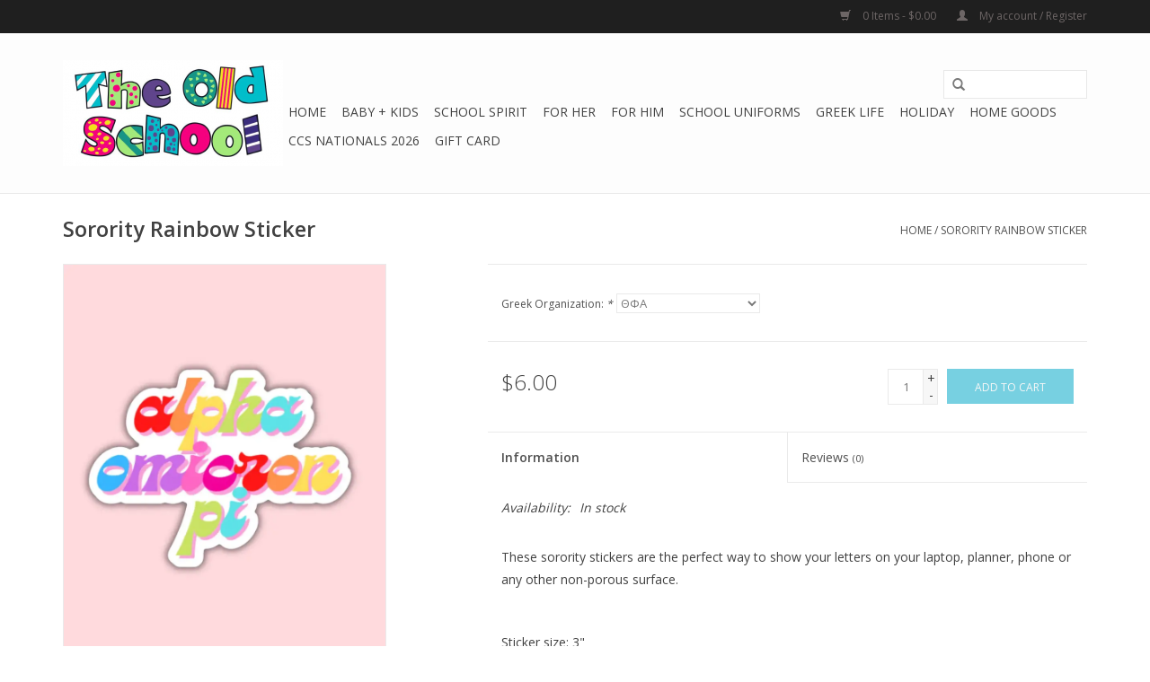

--- FILE ---
content_type: text/html;charset=utf-8
request_url: https://www.theoldschoolhmd.com/sorority-rainbow-sticker.html
body_size: 8073
content:
<!DOCTYPE html>
<html lang="us">
  <head>
    <meta charset="utf-8"/>
<!-- [START] 'blocks/head.rain' -->
<!--

  (c) 2008-2026 Lightspeed Netherlands B.V.
  http://www.lightspeedhq.com
  Generated: 18-01-2026 @ 14:41:16

-->
<link rel="canonical" href="https://www.theoldschoolhmd.com/sorority-rainbow-sticker.html"/>
<link rel="alternate" href="https://www.theoldschoolhmd.com/index.rss" type="application/rss+xml" title="New products"/>
<meta name="robots" content="noodp,noydir"/>
<meta name="google-site-verification" content="S9GlGXj2rKbe-FMPxWsHCS544Sxop97DlUzNEw6wrG8"/>
<meta property="og:url" content="https://www.theoldschoolhmd.com/sorority-rainbow-sticker.html?source=facebook"/>
<meta property="og:site_name" content="The Old School"/>
<meta property="og:title" content="Sorority Rainbow Sticker"/>
<meta property="og:description" content="Show off your sorority pride with this adorable rainbow sorority sticker!"/>
<meta property="og:image" content="https://cdn.shoplightspeed.com/shops/618367/files/57513924/ever-row-sorority-rainbow-sticker.jpg"/>
<!--[if lt IE 9]>
<script src="https://cdn.shoplightspeed.com/assets/html5shiv.js?2025-02-20"></script>
<![endif]-->
<!-- [END] 'blocks/head.rain' -->
    <title>Sorority Rainbow Sticker - The Old School</title>
    <meta name="description" content="Show off your sorority pride with this adorable rainbow sorority sticker!" />
    <meta name="keywords" content="Ever, Row, Sorority, Rainbow, Sticker" />
    <meta http-equiv="X-UA-Compatible" content="IE=edge,chrome=1">
    <meta name="viewport" content="width=device-width, initial-scale=1.0">
    <meta name="apple-mobile-web-app-capable" content="yes">
    <meta name="apple-mobile-web-app-status-bar-style" content="black">

    <link rel="shortcut icon" href="https://cdn.shoplightspeed.com/shops/618367/themes/8765/v/204542/assets/favicon.ico?20230907190151" type="image/x-icon" />
    <link href='//fonts.googleapis.com/css?family=Open%20Sans:400,300,600' rel='stylesheet' type='text/css'>
    <link href='//fonts.googleapis.com/css?family=Open%20Sans:400,300,600' rel='stylesheet' type='text/css'>
    <link rel="shortcut icon" href="https://cdn.shoplightspeed.com/shops/618367/themes/8765/v/204542/assets/favicon.ico?20230907190151" type="image/x-icon" /> 
    <link rel="stylesheet" href="https://cdn.shoplightspeed.com/shops/618367/themes/8765/assets/bootstrap-min.css?20241210163014" />
    <link rel="stylesheet" href="https://cdn.shoplightspeed.com/shops/618367/themes/8765/assets/style.css?20241210163014" />    
    <link rel="stylesheet" href="https://cdn.shoplightspeed.com/shops/618367/themes/8765/assets/settings.css?20241210163014" />  
    <link rel="stylesheet" href="https://cdn.shoplightspeed.com/assets/gui-2-0.css?2025-02-20" />
    <link rel="stylesheet" href="https://cdn.shoplightspeed.com/assets/gui-responsive-2-0.css?2025-02-20" />   
    <link rel="stylesheet" href="https://cdn.shoplightspeed.com/shops/618367/themes/8765/assets/custom.css?20241210163014" />
        
    <script src="https://cdn.shoplightspeed.com/assets/jquery-1-9-1.js?2025-02-20"></script>
    <script src="https://cdn.shoplightspeed.com/assets/jquery-ui-1-10-1.js?2025-02-20"></script>
   
    <script type="text/javascript" src="https://cdn.shoplightspeed.com/shops/618367/themes/8765/assets/global.js?20241210163014"></script>
		<script type="text/javascript" src="https://cdn.shoplightspeed.com/shops/618367/themes/8765/assets/bootstrap-min.js?20241210163014"></script>
    <script type="text/javascript" src="https://cdn.shoplightspeed.com/shops/618367/themes/8765/assets/jcarousel.js?20241210163014"></script>
    <script type="text/javascript" src="https://cdn.shoplightspeed.com/assets/gui.js?2025-02-20"></script>
    <script type="text/javascript" src="https://cdn.shoplightspeed.com/assets/gui-responsive-2-0.js?2025-02-20"></script>
    
    <script type="text/javascript" src="https://cdn.shoplightspeed.com/shops/618367/themes/8765/assets/share42.js?20241210163014"></script> 
        
    <!--[if lt IE 9]>
    <link rel="stylesheet" href="https://cdn.shoplightspeed.com/shops/618367/themes/8765/assets/style-ie.css?20241210163014" />
    <![endif]-->
    <link rel="stylesheet" media="print" href="https://cdn.shoplightspeed.com/shops/618367/themes/8765/assets/print-min.css?20241210163014" />
  </head>
  <body>
    <header>
      <div class="topnav">
        <div class="container">
                    <div class="right">
            <a href="https://www.theoldschoolhmd.com/cart/" title="Cart" class="cart"> 
              <span class="glyphicon glyphicon-shopping-cart"></span>
              0 Items - $0.00
            </a>
            <a href="https://www.theoldschoolhmd.com/account/" title="My account" class="my-account">
              <span class="glyphicon glyphicon-user"></span>
                            My account / Register
                          </a>
          </div>
        </div>
      </div>
      <div class="navigation container">
        <div class="align">
          <ul class="burger">
            <img src="https://cdn.shoplightspeed.com/shops/618367/themes/8765/v/448396/assets/hamburger.png?20230907190246" width="32" height="32" alt="Menu">
          </ul>

                      <div class="vertical logo">
              <a href="https://www.theoldschoolhmd.com/" title="The Old School">
                <img src="https://cdn.shoplightspeed.com/shops/618367/themes/8765/assets/logo.png?20240909182138" alt="The Old School" />
              </a>
            </div>
          
          <nav class="nonbounce desktop vertical">
            <form action="https://www.theoldschoolhmd.com/search/" method="get" id="formSearch">
              <input type="text" name="q" autocomplete="off"  value=""/>
              <span onclick="$('#formSearch').submit();" title="Search" class="glyphicon glyphicon-search"></span>
            </form>
            <ul>
              <li class="item home ">
                <a class="itemLink" href="https://www.theoldschoolhmd.com/">Home</a>
              </li>
                                          <li class="item sub">
                <a class="itemLink" href="https://www.theoldschoolhmd.com/baby-kids/" title="Baby + Kids">Baby + Kids</a>
                                <span class="glyphicon glyphicon-play"></span>
                <ul class="subnav">
                                    <li class="subitem">
                    <a class="subitemLink" href="https://www.theoldschoolhmd.com/baby-kids/apparel/" title="Apparel">Apparel</a>
                                        <ul class="subnav">
                                            <li class="subitem">
                        <a class="subitemLink" href="https://www.theoldschoolhmd.com/baby-kids/apparel/baby/" title="Baby">Baby</a>
                      </li>
                                            <li class="subitem">
                        <a class="subitemLink" href="https://www.theoldschoolhmd.com/baby-kids/apparel/kids/" title="Kids">Kids</a>
                      </li>
                                          </ul>
                                      </li>
                                    <li class="subitem">
                    <a class="subitemLink" href="https://www.theoldschoolhmd.com/baby-kids/books/" title="Books">Books</a>
                                      </li>
                                    <li class="subitem">
                    <a class="subitemLink" href="https://www.theoldschoolhmd.com/baby-kids/bags/" title="Bags">Bags</a>
                                        <ul class="subnav">
                                            <li class="subitem">
                        <a class="subitemLink" href="https://www.theoldschoolhmd.com/baby-kids/bags/backpacks/" title="Backpacks">Backpacks</a>
                      </li>
                                            <li class="subitem">
                        <a class="subitemLink" href="https://www.theoldschoolhmd.com/baby-kids/bags/lunch-bags/" title="Lunch Bags">Lunch Bags</a>
                      </li>
                                            <li class="subitem">
                        <a class="subitemLink" href="https://www.theoldschoolhmd.com/baby-kids/bags/duffle-bags/" title="Duffle Bags">Duffle Bags</a>
                      </li>
                                            <li class="subitem">
                        <a class="subitemLink" href="https://www.theoldschoolhmd.com/baby-kids/bags/nap-mats/" title="Nap Mats">Nap Mats</a>
                      </li>
                                            <li class="subitem">
                        <a class="subitemLink" href="https://www.theoldschoolhmd.com/baby-kids/bags/pencil-cases/" title="Pencil Cases">Pencil Cases</a>
                      </li>
                                            <li class="subitem">
                        <a class="subitemLink" href="https://www.theoldschoolhmd.com/baby-kids/bags/travel-bags/" title="Travel Bags">Travel Bags</a>
                      </li>
                                          </ul>
                                      </li>
                                    <li class="subitem">
                    <a class="subitemLink" href="https://www.theoldschoolhmd.com/baby-kids/burp-bibs/" title="Burp + Bibs">Burp + Bibs</a>
                                      </li>
                                    <li class="subitem">
                    <a class="subitemLink" href="https://www.theoldschoolhmd.com/baby-kids/blanket-swaddle/" title="Blanket + Swaddle">Blanket + Swaddle</a>
                                      </li>
                                    <li class="subitem">
                    <a class="subitemLink" href="https://www.theoldschoolhmd.com/baby-kids/stuffed-animals/" title="Stuffed Animals">Stuffed Animals</a>
                                      </li>
                                    <li class="subitem">
                    <a class="subitemLink" href="https://www.theoldschoolhmd.com/baby-kids/heirloom/" title="Heirloom">Heirloom</a>
                                      </li>
                                    <li class="subitem">
                    <a class="subitemLink" href="https://www.theoldschoolhmd.com/baby-kids/newborn-gifts/" title="Newborn Gifts">Newborn Gifts</a>
                                      </li>
                                    <li class="subitem">
                    <a class="subitemLink" href="https://www.theoldschoolhmd.com/baby-kids/hair-accessories/" title="Hair Accessories">Hair Accessories</a>
                                      </li>
                                  </ul>
                              </li>
                            <li class="item sub">
                <a class="itemLink" href="https://www.theoldschoolhmd.com/school-spirit/" title="School Spirit">School Spirit</a>
                                <span class="glyphicon glyphicon-play"></span>
                <ul class="subnav">
                                    <li class="subitem">
                    <a class="subitemLink" href="https://www.theoldschoolhmd.com/school-spirit/teacher-gifts/" title="Teacher Gifts">Teacher Gifts</a>
                                      </li>
                                    <li class="subitem">
                    <a class="subitemLink" href="https://www.theoldschoolhmd.com/school-spirit/holy-ghost/" title="Holy Ghost">Holy Ghost</a>
                                      </li>
                                    <li class="subitem">
                    <a class="subitemLink" href="https://www.theoldschoolhmd.com/school-spirit/st-thomas-aquinas/" title="St. Thomas Aquinas">St. Thomas Aquinas</a>
                                      </li>
                                    <li class="subitem">
                    <a class="subitemLink" href="https://www.theoldschoolhmd.com/school-spirit/courtney-christian/" title="Courtney Christian">Courtney Christian</a>
                                      </li>
                                    <li class="subitem">
                    <a class="subitemLink" href="https://www.theoldschoolhmd.com/school-spirit/st-joseph/" title="St. Joseph">St. Joseph</a>
                                      </li>
                                    <li class="subitem">
                    <a class="subitemLink" href="https://www.theoldschoolhmd.com/school-spirit/adolesco-prep/" title="Adolesco Prep">Adolesco Prep</a>
                                      </li>
                                    <li class="subitem">
                    <a class="subitemLink" href="https://www.theoldschoolhmd.com/school-spirit/trafton/" title="Trafton">Trafton</a>
                                      </li>
                                    <li class="subitem">
                    <a class="subitemLink" href="https://www.theoldschoolhmd.com/school-spirit/oak-forest/" title="Oak Forest">Oak Forest</a>
                                      </li>
                                    <li class="subitem">
                    <a class="subitemLink" href="https://www.theoldschoolhmd.com/school-spirit/mater-dolorosa/" title="Mater Dolorosa">Mater Dolorosa</a>
                                      </li>
                                    <li class="subitem">
                    <a class="subitemLink" href="https://www.theoldschoolhmd.com/school-spirit/emanuel-sda/" title="Emanuel SDA">Emanuel SDA</a>
                                      </li>
                                    <li class="subitem">
                    <a class="subitemLink" href="https://www.theoldschoolhmd.com/school-spirit/southeastern-lab/" title="Southeastern Lab">Southeastern Lab</a>
                                      </li>
                                    <li class="subitem">
                    <a class="subitemLink" href="https://www.theoldschoolhmd.com/school-spirit/local-public/" title="Local Public">Local Public</a>
                                      </li>
                                  </ul>
                              </li>
                            <li class="item sub">
                <a class="itemLink" href="https://www.theoldschoolhmd.com/for-her/" title="For Her">For Her</a>
                                <span class="glyphicon glyphicon-play"></span>
                <ul class="subnav">
                                    <li class="subitem">
                    <a class="subitemLink" href="https://www.theoldschoolhmd.com/for-her/jewelry/" title="Jewelry">Jewelry</a>
                                        <ul class="subnav">
                                            <li class="subitem">
                        <a class="subitemLink" href="https://www.theoldschoolhmd.com/for-her/jewelry/earrings/" title="Earrings">Earrings</a>
                      </li>
                                            <li class="subitem">
                        <a class="subitemLink" href="https://www.theoldschoolhmd.com/for-her/jewelry/necklaces/" title="Necklaces">Necklaces</a>
                      </li>
                                            <li class="subitem">
                        <a class="subitemLink" href="https://www.theoldschoolhmd.com/for-her/jewelry/bracelets/" title="Bracelets">Bracelets</a>
                      </li>
                                          </ul>
                                      </li>
                                    <li class="subitem">
                    <a class="subitemLink" href="https://www.theoldschoolhmd.com/for-her/hair-headwear/" title="Hair + Headwear">Hair + Headwear</a>
                                      </li>
                                    <li class="subitem">
                    <a class="subitemLink" href="https://www.theoldschoolhmd.com/for-her/travel-bags/" title="Travel Bags">Travel Bags</a>
                                      </li>
                                    <li class="subitem">
                    <a class="subitemLink" href="https://www.theoldschoolhmd.com/for-her/tote-bags/" title="Tote Bags">Tote Bags</a>
                                      </li>
                                    <li class="subitem">
                    <a class="subitemLink" href="https://www.theoldschoolhmd.com/for-her/apparel/" title="Apparel">Apparel</a>
                                      </li>
                                    <li class="subitem">
                    <a class="subitemLink" href="https://www.theoldschoolhmd.com/for-her/rainwear/" title="Rainwear">Rainwear</a>
                                      </li>
                                  </ul>
                              </li>
                            <li class="item sub">
                <a class="itemLink" href="https://www.theoldschoolhmd.com/for-him/" title="For Him">For Him</a>
                                <span class="glyphicon glyphicon-play"></span>
                <ul class="subnav">
                                    <li class="subitem">
                    <a class="subitemLink" href="https://www.theoldschoolhmd.com/for-him/drinkware/" title="Drinkware">Drinkware</a>
                                      </li>
                                    <li class="subitem">
                    <a class="subitemLink" href="https://www.theoldschoolhmd.com/for-him/bags-travel/" title="Bags + Travel">Bags + Travel</a>
                                      </li>
                                    <li class="subitem">
                    <a class="subitemLink" href="https://www.theoldschoolhmd.com/for-him/headwear/" title="Headwear">Headwear</a>
                                      </li>
                                    <li class="subitem">
                    <a class="subitemLink" href="https://www.theoldschoolhmd.com/for-him/apparel/" title="Apparel">Apparel</a>
                                      </li>
                                  </ul>
                              </li>
                            <li class="item sub">
                <a class="itemLink" href="https://www.theoldschoolhmd.com/school-uniforms-4468027/" title="School Uniforms">School Uniforms</a>
                                <span class="glyphicon glyphicon-play"></span>
                <ul class="subnav">
                                    <li class="subitem">
                    <a class="subitemLink" href="https://www.theoldschoolhmd.com/school-uniforms/holy-ghost/" title="Holy Ghost">Holy Ghost</a>
                                      </li>
                                    <li class="subitem">
                    <a class="subitemLink" href="https://www.theoldschoolhmd.com/school-uniforms/st-thomas-aquinas/" title="St. Thomas Aquinas">St. Thomas Aquinas</a>
                                      </li>
                                    <li class="subitem">
                    <a class="subitemLink" href="https://www.theoldschoolhmd.com/school-uniforms/courtney-christian/" title="Courtney Christian">Courtney Christian</a>
                                      </li>
                                    <li class="subitem">
                    <a class="subitemLink" href="https://www.theoldschoolhmd.com/school-uniforms/st-joseph/" title="St. Joseph">St. Joseph</a>
                                      </li>
                                    <li class="subitem">
                    <a class="subitemLink" href="https://www.theoldschoolhmd.com/school-uniforms/adolesco-prep/" title="Adolesco Prep">Adolesco Prep</a>
                                      </li>
                                    <li class="subitem">
                    <a class="subitemLink" href="https://www.theoldschoolhmd.com/school-uniforms/trafton/" title="Trafton">Trafton</a>
                                      </li>
                                    <li class="subitem">
                    <a class="subitemLink" href="https://www.theoldschoolhmd.com/school-uniforms/oak-forest/" title="Oak Forest">Oak Forest</a>
                                      </li>
                                    <li class="subitem">
                    <a class="subitemLink" href="https://www.theoldschoolhmd.com/school-uniforms/mater-dolorosa/" title="Mater Dolorosa">Mater Dolorosa</a>
                                      </li>
                                    <li class="subitem">
                    <a class="subitemLink" href="https://www.theoldschoolhmd.com/school-uniforms/emanuel-sda/" title="Emanuel SDA">Emanuel SDA</a>
                                      </li>
                                    <li class="subitem">
                    <a class="subitemLink" href="https://www.theoldschoolhmd.com/school-uniforms/southeastern-lab/" title="Southeastern Lab">Southeastern Lab</a>
                                      </li>
                                    <li class="subitem">
                    <a class="subitemLink" href="https://www.theoldschoolhmd.com/school-uniforms/public/" title="Public">Public</a>
                                      </li>
                                  </ul>
                              </li>
                            <li class="item sub">
                <a class="itemLink" href="https://www.theoldschoolhmd.com/greek-life/" title="Greek Life">Greek Life</a>
                                <span class="glyphicon glyphicon-play"></span>
                <ul class="subnav">
                                    <li class="subitem">
                    <a class="subitemLink" href="https://www.theoldschoolhmd.com/greek-life/bid-day-2025/" title="BID DAY 2025">BID DAY 2025</a>
                                      </li>
                                  </ul>
                              </li>
                            <li class="item sub">
                <a class="itemLink" href="https://www.theoldschoolhmd.com/holiday/" title="Holiday">Holiday</a>
                                <span class="glyphicon glyphicon-play"></span>
                <ul class="subnav">
                                    <li class="subitem">
                    <a class="subitemLink" href="https://www.theoldschoolhmd.com/holiday/party-supplies/" title="Party Supplies">Party Supplies</a>
                                      </li>
                                    <li class="subitem">
                    <a class="subitemLink" href="https://www.theoldschoolhmd.com/holiday/valentines/" title="Valentines">Valentines</a>
                                      </li>
                                    <li class="subitem">
                    <a class="subitemLink" href="https://www.theoldschoolhmd.com/holiday/mardi-gras/" title="Mardi Gras">Mardi Gras</a>
                                      </li>
                                    <li class="subitem">
                    <a class="subitemLink" href="https://www.theoldschoolhmd.com/holiday/st-patricks-day/" title="St. Patrick&#039;s Day">St. Patrick&#039;s Day</a>
                                      </li>
                                    <li class="subitem">
                    <a class="subitemLink" href="https://www.theoldschoolhmd.com/holiday/easter/" title="Easter">Easter</a>
                                      </li>
                                    <li class="subitem">
                    <a class="subitemLink" href="https://www.theoldschoolhmd.com/holiday/red-white-blue/" title="Red White &amp; Blue">Red White &amp; Blue</a>
                                      </li>
                                    <li class="subitem">
                    <a class="subitemLink" href="https://www.theoldschoolhmd.com/holiday/halloween/" title="Halloween">Halloween</a>
                                      </li>
                                    <li class="subitem">
                    <a class="subitemLink" href="https://www.theoldschoolhmd.com/holiday/thanksgiving/" title="Thanksgiving">Thanksgiving</a>
                                      </li>
                                    <li class="subitem">
                    <a class="subitemLink" href="https://www.theoldschoolhmd.com/holiday/christmas/" title="Christmas">Christmas</a>
                                      </li>
                                    <li class="subitem">
                    <a class="subitemLink" href="https://www.theoldschoolhmd.com/holiday/back-to-school/" title="Back to School">Back to School</a>
                                      </li>
                                    <li class="subitem">
                    <a class="subitemLink" href="https://www.theoldschoolhmd.com/holiday/gameday/" title="Gameday">Gameday</a>
                                      </li>
                                  </ul>
                              </li>
                            <li class="item sub">
                <a class="itemLink" href="https://www.theoldschoolhmd.com/home-goods/" title="Home Goods">Home Goods</a>
                                <span class="glyphicon glyphicon-play"></span>
                <ul class="subnav">
                                    <li class="subitem">
                    <a class="subitemLink" href="https://www.theoldschoolhmd.com/home-goods/drinkware/" title="Drinkware">Drinkware</a>
                                      </li>
                                    <li class="subitem">
                    <a class="subitemLink" href="https://www.theoldschoolhmd.com/home-goods/door-hanger-yard/" title="Door Hanger + Yard">Door Hanger + Yard</a>
                                      </li>
                                    <li class="subitem">
                    <a class="subitemLink" href="https://www.theoldschoolhmd.com/home-goods/linens-kitchen/" title="Linens + Kitchen">Linens + Kitchen</a>
                                      </li>
                                    <li class="subitem">
                    <a class="subitemLink" href="https://www.theoldschoolhmd.com/home-goods/gift-sets/" title="Gift Sets">Gift Sets</a>
                                      </li>
                                    <li class="subitem">
                    <a class="subitemLink" href="https://www.theoldschoolhmd.com/home-goods/fragrance/" title="Fragrance">Fragrance</a>
                                      </li>
                                    <li class="subitem">
                    <a class="subitemLink" href="https://www.theoldschoolhmd.com/home-goods/art/" title="Art">Art</a>
                                      </li>
                                    <li class="subitem">
                    <a class="subitemLink" href="https://www.theoldschoolhmd.com/home-goods/pillows/" title="Pillows">Pillows</a>
                                      </li>
                                  </ul>
                              </li>
                            <li class="item">
                <a class="itemLink" href="https://www.theoldschoolhmd.com/ccs-nationals-2026/" title="CCS NATIONALS 2026">CCS NATIONALS 2026</a>
                              </li>
                                                                      <li class="item"><a class="itemLink" href="https://www.theoldschoolhmd.com/buy-gift-card/" title="GIFT CARD">GIFT CARD</a></li>
  						            </ul>
            <span class="glyphicon glyphicon-remove"></span>  
          </nav>
        </div>
      </div>
    </header>
    
    <div class="wrapper">
      <div class="container content">
                <div itemscope itemtype="http://schema.org/Product">
  <div class="page-title row">
  <meta itemprop="description" content="Show off your sorority pride with this adorable rainbow sorority sticker!" />  <div class="col-sm-6 col-md-6">
    <h1 class="product-page" itemprop="name" content="Ever Row Sorority Rainbow Sticker">       Sorority Rainbow Sticker </h1> 
      </div>
  <div class="col-sm-6 col-md-6 breadcrumbs text-right">
    <a href="https://www.theoldschoolhmd.com/" title="Home">Home</a>
    
        / <a href="https://www.theoldschoolhmd.com/sorority-rainbow-sticker.html">Sorority Rainbow Sticker</a>
      </div>  
</div>
<div class="product-wrap row">
  <div class="product-img col-sm-4 col-md-4">
    <div class="zoombox">
      <div class="images"> 
        <meta itemprop="image" content="https://cdn.shoplightspeed.com/shops/618367/files/57513924/300x250x2/ever-row-sorority-rainbow-sticker.jpg" />       
                <a class="zoom first" data-image-id="57513924">             
                                  <img src="https://cdn.shoplightspeed.com/shops/618367/files/57513924/800x1024x1/ever-row-sorority-rainbow-sticker.jpg" alt="Ever Row Sorority Rainbow Sticker">
                              </a> 
                <a class="zoom" data-image-id="57513990">             
                                  <img src="https://cdn.shoplightspeed.com/shops/618367/files/57513990/800x1024x1/ever-row-sorority-rainbow-sticker.jpg" alt="Ever Row Sorority Rainbow Sticker">
                              </a> 
                <a class="zoom" data-image-id="58767412">             
                                  <img src="https://cdn.shoplightspeed.com/shops/618367/files/58767412/800x1024x1/ever-row-sorority-rainbow-sticker.jpg" alt="Ever Row Sorority Rainbow Sticker">
                              </a> 
              </div>
      
      <div class="thumbs row">
                <div class="col-xs-3 col-sm-4 col-md-4">
          <a data-image-id="57513924">
                                        <img src="https://cdn.shoplightspeed.com/shops/618367/files/57513924/156x230x1/ever-row-sorority-rainbow-sticker.jpg" alt="Ever Row Sorority Rainbow Sticker" title="Ever Row Sorority Rainbow Sticker"/>
                                    </a>
        </div>
                <div class="col-xs-3 col-sm-4 col-md-4">
          <a data-image-id="57513990">
                                        <img src="https://cdn.shoplightspeed.com/shops/618367/files/57513990/156x230x1/ever-row-sorority-rainbow-sticker.jpg" alt="Ever Row Sorority Rainbow Sticker" title="Ever Row Sorority Rainbow Sticker"/>
                                    </a>
        </div>
                <div class="col-xs-3 col-sm-4 col-md-4">
          <a data-image-id="58767412">
                                        <img src="https://cdn.shoplightspeed.com/shops/618367/files/58767412/156x230x1/ever-row-sorority-rainbow-sticker.jpg" alt="Ever Row Sorority Rainbow Sticker" title="Ever Row Sorority Rainbow Sticker"/>
                                    </a>
        </div>
              </div>  
    </div>
  </div>
 
  <div itemprop="offers" itemscope itemtype="http://schema.org/Offer" class="product-info col-sm-8 col-md-7 col-md-offset-1"> 
    <meta itemprop="price" content="6.00" />
    <meta itemprop="priceCurrency" content="USD" /> 
    <meta itemprop="itemCondition" itemtype="http://schema.org/OfferItemCondition" content="http://schema.org/NewCondition"/>
          <meta itemprop="availability" content="http://schema.org/InStock" />
          
    <form action="https://www.theoldschoolhmd.com/cart/add/97369767/" id=
        "product_configure_form" method="post">
            <div class="product-option row">
        <div class="col-md-12">
          <input type="hidden" name="bundle_id" id="product_configure_bundle_id" value="">
<div class="product-configure">
  <div class="product-configure-options" aria-label="Select an option of the product. This will reload the page to show the new option." role="region">
    <div class="product-configure-options-option">
      <label for="product_configure_option_greek-organization">Greek Organization: <em aria-hidden="true">*</em></label>
      <select name="matrix[greek-organization]" id="product_configure_option_greek-organization" onchange="document.getElementById('product_configure_form').action = 'https://www.theoldschoolhmd.com/product/matrix/58685031/'; document.getElementById('product_configure_form').submit();" aria-required="true">
        <option value="AO%CE%A0">AOΠ</option>
        <option value="A%CE%A3T">AΣT</option>
        <option value="%CE%A6M">ΦM</option>
        <option value="%CE%A3%CE%A3%CE%A3">ΣΣΣ</option>
        <option value="%CE%98%CE%A6A" selected="selected">ΘΦA</option>
      </select>
      <div class="product-configure-clear"></div>
    </div>
  </div>
<input type="hidden" name="matrix_non_exists" value="">
</div>

        </div>
      </div>
            <div class="product-price row">
        <div class="price-wrap col-xs-5 col-md-5"> 
                    <span class="price" style="line-height: 30px;">$6.00
             
 
        </div>
        <div class="cart col-xs-7 col-md-7"> 
          <div class="cart">
                        <input type="text" name="quantity" value="1" />
            <div class="change">
              <a href="javascript:;" onclick="updateQuantity('up');" class="up">+</a>
              <a href="javascript:;" onclick="updateQuantity('down');" class="down">-</a>
            </div>
            <a href="javascript:;" onclick="$('#product_configure_form').submit();" class="btn glyphicon glyphicon-shopping-cart" title="Add to cart" >
              <span>Add to cart</span>
            </a>
                      </div>
        </div>
      </div>
    </form>   

    <div class="product-tabs row">
      <div class="tabs">
        <ul>
          <li class="active col-2 information"><a rel="info" href="#">Information</a></li>
                    <li class="col-2 reviews"><a rel="reviews" href="#">Reviews <small>(0)</small></a></li>        </ul>
      </div>                    
      <div class="tabsPages">
        <div class="page info active">
          <table class="details">
                      
         
                        <tr class="availability">
              <td>Availability:</td>
                            <td><span class="in-stock">In stock</span>
              	              </td>  
                          </tr> 
              
                
                        
          </table>
         
          
                    <div class="clearfix"></div>
          
          <p>These sorority stickers are the perfect way to show your letters on your laptop, planner, phone or any other non-porous surface.</p>
<p> </p>
<p>Sticker size: 3"</p>
          
                    
        </div>
        
        <div class="page reviews">
                              
          <div class="bottom">
            <div class="right">
              <a href="https://www.theoldschoolhmd.com/account/review/58685031/">Add your review</a>
            </div>
            <span>0</span> stars based on <span>0</span> reviews
          </div>          
        </div>
      </div>
    </div>
  </div>
</div>
<div class="product-actions row">
  <div class="social-media col-xs-12 col-md-4">
    <div class="share42init"  data-url="https://www.theoldschoolhmd.com/sorority-rainbow-sticker.html" data-image="https://cdn.shoplightspeed.com/shops/618367/files/57513924/300x250x2/ever-row-sorority-rainbow-sticker.jpg" ></div>
  </div>
  <div class="col-md-7 col-xs-12 col-md-offset-1 ">
    <div class="tags-actions row">
      <div class="tags col-xs-12 col-md-4">
                <a href="https://www.theoldschoolhmd.com/tags/rainbow/" title="rainbow">rainbow</a>                         /         <a href="https://www.theoldschoolhmd.com/brands/ever-row/" title="product.brand.title"><h2 itemprop="brand" content="Ever Row">Ever Row</h2></a>
              </div>
      <div class="actions col-xs-12 col-md-8 text-right">
        <a href="https://www.theoldschoolhmd.com/account/wishlistAdd/58685031/?variant_id=97369767" title="Add to wishlist">Add to wishlist</a> / 
        <a href="https://www.theoldschoolhmd.com/compare/add/97369767/" title="Add to compare">
          Add to compare
        </a> / 
                <a href="#" onclick="window.print(); return false;" title="Print">
          Print
        </a>
      </div>      
    </div>
  </div>    
</div>

   
  
<div class="products  related row">
  <div class="col-md-12">
    <h3>Related products</h3>
  </div>
    <div class="product col-xs-6 col-sm-3 col-md-3">
  <div class="image-wrap">
    <a href="https://www.theoldschoolhmd.com/sorority-pennant-flag.html" title="Duo Threads Sorority Pennant Flag">
      
           
                  <img src="https://cdn.shoplightspeed.com/shops/618367/files/47386702/262x276x1/duo-threads-sorority-pennant-flag.jpg" width="262" height="276" alt="Duo Threads Sorority Pennant Flag" title="Duo Threads Sorority Pennant Flag" />
                </a>
    
    <div class="description text-center">
      <a href="https://www.theoldschoolhmd.com/sorority-pennant-flag.html" title="Duo Threads Sorority Pennant Flag">
                <div class="text">
                    Duo Threads Sorority Pennant Flag
                  </div>
      </a>
      <a href="https://www.theoldschoolhmd.com/cart/add/85390554/" class="cart">Add to cart</a>    </div>
  </div>
  
  <div class="info">
    <a href="https://www.theoldschoolhmd.com/sorority-pennant-flag.html" title="Duo Threads Sorority Pennant Flag" class="title">
        Sorority Pennant Flag     </a>
    
    <div class="left">      
      
    
    $33.00           
   </div>
       
   
     </div>
</div>



    <div class="product col-xs-6 col-sm-3 col-md-3">
  <div class="image-wrap">
    <a href="https://www.theoldschoolhmd.com/greek-silicone-sleeved-glass-bottle.html" title="Sorority Shop Sorority Silicone Sleeved Glass Bottle">
      
           
                  <img src="https://cdn.shoplightspeed.com/shops/618367/files/47975004/262x276x1/sorority-shop-sorority-silicone-sleeved-glass-bott.jpg" width="262" height="276" alt="Sorority Shop Sorority Silicone Sleeved Glass Bottle" title="Sorority Shop Sorority Silicone Sleeved Glass Bottle" />
                </a>
    
    <div class="description text-center">
      <a href="https://www.theoldschoolhmd.com/greek-silicone-sleeved-glass-bottle.html" title="Sorority Shop Sorority Silicone Sleeved Glass Bottle">
                <div class="text">
                    Sorority Shop Sorority Silicone Sleeved Glass Bottle
                  </div>
      </a>
      <a href="https://www.theoldschoolhmd.com/cart/add/86156707/" class="cart">Add to cart</a>    </div>
  </div>
  
  <div class="info">
    <a href="https://www.theoldschoolhmd.com/greek-silicone-sleeved-glass-bottle.html" title="Sorority Shop Sorority Silicone Sleeved Glass Bottle" class="title">
        Sorority Silicone Sleeved Glass Bottle     </a>
    
    <div class="left">      
      
    
    $28.00           
   </div>
       
   
     </div>
</div>


<div class="clearfix visible-xs"></div>

    <div class="product col-xs-6 col-sm-3 col-md-3">
  <div class="image-wrap">
    <a href="https://www.theoldschoolhmd.com/greek-acrylic-earrings.html" title="Louie Love Sorority Acrylic Earrings">
      
           
                  <img src="https://cdn.shoplightspeed.com/shops/618367/files/47975033/262x276x1/louie-love-sorority-acrylic-earrings.jpg" width="262" height="276" alt="Louie Love Sorority Acrylic Earrings" title="Louie Love Sorority Acrylic Earrings" />
                </a>
    
    <div class="description text-center">
      <a href="https://www.theoldschoolhmd.com/greek-acrylic-earrings.html" title="Louie Love Sorority Acrylic Earrings">
                <div class="text">
                    Louie Love Sorority Acrylic Earrings
                  </div>
      </a>
      <a href="https://www.theoldschoolhmd.com/cart/add/86156834/" class="cart">Add to cart</a>    </div>
  </div>
  
  <div class="info">
    <a href="https://www.theoldschoolhmd.com/greek-acrylic-earrings.html" title="Louie Love Sorority Acrylic Earrings" class="title">
        Sorority Acrylic Earrings     </a>
    
    <div class="left">      
      
    
    $26.00           
   </div>
       
   
     </div>
</div>



    <div class="product col-xs-6 col-sm-3 col-md-3">
  <div class="image-wrap">
    <a href="https://www.theoldschoolhmd.com/greek-chenille-sticker.html" title="Sorority Shop Sorority Chenille Sticker">
      
           
                  <img src="https://cdn.shoplightspeed.com/shops/618367/files/47975140/262x276x1/sorority-shop-sorority-chenille-sticker.jpg" width="262" height="276" alt="Sorority Shop Sorority Chenille Sticker" title="Sorority Shop Sorority Chenille Sticker" />
                </a>
    
    <div class="description text-center">
      <a href="https://www.theoldschoolhmd.com/greek-chenille-sticker.html" title="Sorority Shop Sorority Chenille Sticker">
                <div class="text">
                    Sorority Shop Sorority Chenille Sticker
                  </div>
      </a>
      <a href="https://www.theoldschoolhmd.com/cart/add/86157014/" class="cart">Add to cart</a>    </div>
  </div>
  
  <div class="info">
    <a href="https://www.theoldschoolhmd.com/greek-chenille-sticker.html" title="Sorority Shop Sorority Chenille Sticker" class="title">
        Sorority Chenille Sticker     </a>
    
    <div class="left">      
      
    
    $12.00           
   </div>
       
   
     </div>
</div>


<div class="clearfix visible-xs"></div>

    <div class="product col-xs-6 col-sm-3 col-md-3">
  <div class="image-wrap">
    <a href="https://www.theoldschoolhmd.com/style-edit-water-bottle.html" title="Duo Threads Style Edit Sorority Water Bottle">
      
           
                  <img src="https://cdn.shoplightspeed.com/shops/618367/files/54159829/262x276x1/duo-threads-style-edit-sorority-water-bottle.jpg" width="262" height="276" alt="Duo Threads Style Edit Sorority Water Bottle" title="Duo Threads Style Edit Sorority Water Bottle" />
                </a>
    
    <div class="description text-center">
      <a href="https://www.theoldschoolhmd.com/style-edit-water-bottle.html" title="Duo Threads Style Edit Sorority Water Bottle">
                <div class="text">
                    Vacuum Insulated
                  </div>
      </a>
          </div>
  </div>
  
  <div class="info">
    <a href="https://www.theoldschoolhmd.com/style-edit-water-bottle.html" title="Duo Threads Style Edit Sorority Water Bottle" class="title">
        Style Edit Sorority Water Bottle     </a>
    
    <div class="left">      
      
    
    $34.00           
   </div>
       
   
     </div>
</div>



    <div class="product col-xs-6 col-sm-3 col-md-3">
  <div class="image-wrap">
    <a href="https://www.theoldschoolhmd.com/greek-confetti-phone-wallet.html" title="Duo Threads Sorority Confetti Phone Wallet">
      
           
                  <img src="https://cdn.shoplightspeed.com/shops/618367/files/54159915/262x276x1/duo-threads-sorority-confetti-phone-wallet.jpg" width="262" height="276" alt="Duo Threads Sorority Confetti Phone Wallet" title="Duo Threads Sorority Confetti Phone Wallet" />
                </a>
    
    <div class="description text-center">
      <a href="https://www.theoldschoolhmd.com/greek-confetti-phone-wallet.html" title="Duo Threads Sorority Confetti Phone Wallet">
                <div class="text">
                    Duo Threads Sorority Confetti Phone Wallet
                  </div>
      </a>
      <a href="https://www.theoldschoolhmd.com/cart/add/94189040/" class="cart">Add to cart</a>    </div>
  </div>
  
  <div class="info">
    <a href="https://www.theoldschoolhmd.com/greek-confetti-phone-wallet.html" title="Duo Threads Sorority Confetti Phone Wallet" class="title">
        Sorority Confetti Phone Wallet     </a>
    
    <div class="left">      
      
    
    $14.00           
   </div>
       
   
     </div>
</div>


<div class="clearfix visible-xs"></div>

    <div class="product col-xs-6 col-sm-3 col-md-3">
  <div class="image-wrap">
    <a href="https://www.theoldschoolhmd.com/greek-stadium-cup.html" title="Duo Threads Sorority Stadium Cup">
      
           
                  <img src="https://cdn.shoplightspeed.com/shops/618367/files/54159966/262x276x1/duo-threads-sorority-stadium-cup.jpg" width="262" height="276" alt="Duo Threads Sorority Stadium Cup" title="Duo Threads Sorority Stadium Cup" />
                </a>
    
    <div class="description text-center">
      <a href="https://www.theoldschoolhmd.com/greek-stadium-cup.html" title="Duo Threads Sorority Stadium Cup">
                <div class="text">
                    Duo Threads Sorority Stadium Cup
                  </div>
      </a>
      <a href="https://www.theoldschoolhmd.com/cart/add/94189086/" class="cart">Add to cart</a>    </div>
  </div>
  
  <div class="info">
    <a href="https://www.theoldschoolhmd.com/greek-stadium-cup.html" title="Duo Threads Sorority Stadium Cup" class="title">
        Sorority Stadium Cup     </a>
    
    <div class="left">      
      
    
    $6.00           
   </div>
       
   
     </div>
</div>



    <div class="product col-xs-6 col-sm-3 col-md-3">
  <div class="image-wrap">
    <a href="https://www.theoldschoolhmd.com/greek-shimmer-phone-wallet.html" title="Duo Threads Sorority Shimmer Phone Wallet">
      
           
                  <img src="https://cdn.shoplightspeed.com/shops/618367/files/54160055/262x276x1/duo-threads-sorority-shimmer-phone-wallet.jpg" width="262" height="276" alt="Duo Threads Sorority Shimmer Phone Wallet" title="Duo Threads Sorority Shimmer Phone Wallet" />
                </a>
    
    <div class="description text-center">
      <a href="https://www.theoldschoolhmd.com/greek-shimmer-phone-wallet.html" title="Duo Threads Sorority Shimmer Phone Wallet">
                <div class="text">
                    Duo Threads Sorority Shimmer Phone Wallet
                  </div>
      </a>
      <a href="https://www.theoldschoolhmd.com/cart/add/94189365/" class="cart">Add to cart</a>    </div>
  </div>
  
  <div class="info">
    <a href="https://www.theoldschoolhmd.com/greek-shimmer-phone-wallet.html" title="Duo Threads Sorority Shimmer Phone Wallet" class="title">
        Sorority Shimmer Phone Wallet     </a>
    
    <div class="left">      
      
    
    $10.00           
   </div>
       
   
     </div>
</div>


<div class="clearfix visible-xs"></div>

    <div class="product col-xs-6 col-sm-3 col-md-3">
  <div class="image-wrap">
    <a href="https://www.theoldschoolhmd.com/sorority-white-gold-woven-bracelet.html" title="Sorority Shop Sorority White &amp; Gold Woven Bracelet">
      
           
                  <img src="https://cdn.shoplightspeed.com/shops/618367/files/55864046/262x276x1/sorority-shop-sorority-white-gold-woven-bracelet.jpg" width="262" height="276" alt="Sorority Shop Sorority White &amp; Gold Woven Bracelet" title="Sorority Shop Sorority White &amp; Gold Woven Bracelet" />
                </a>
    
    <div class="description text-center">
      <a href="https://www.theoldschoolhmd.com/sorority-white-gold-woven-bracelet.html" title="Sorority Shop Sorority White &amp; Gold Woven Bracelet">
                <div class="text">
                    What sister doesn&#039;t want to represent her sorority in style? Modeled after your favorite designer bracelet, represent your sorority with our embroidered name bracelet.
                  </div>
      </a>
          </div>
  </div>
  
  <div class="info">
    <a href="https://www.theoldschoolhmd.com/sorority-white-gold-woven-bracelet.html" title="Sorority Shop Sorority White &amp; Gold Woven Bracelet" class="title">
        Sorority White &amp; Gold Woven Bracelet     </a>
    
    <div class="left">      
      
    
    $16.00           
   </div>
       
   
     </div>
</div>



    <div class="product col-xs-6 col-sm-3 col-md-3">
  <div class="image-wrap">
    <a href="https://www.theoldschoolhmd.com/sorority-keychain-wallet.html" title="Ever Row Sorority Keychain Wallet">
      
           
                  <img src="https://cdn.shoplightspeed.com/shops/618367/files/58384702/262x276x1/ever-row-sorority-keychain-wallet.jpg" width="262" height="276" alt="Ever Row Sorority Keychain Wallet" title="Ever Row Sorority Keychain Wallet" />
                </a>
    
    <div class="description text-center">
      <a href="https://www.theoldschoolhmd.com/sorority-keychain-wallet.html" title="Ever Row Sorority Keychain Wallet">
                <div class="text">
                    Show your sorority spirit with our sorority keychain wallet!
                  </div>
      </a>
          </div>
  </div>
  
  <div class="info">
    <a href="https://www.theoldschoolhmd.com/sorority-keychain-wallet.html" title="Ever Row Sorority Keychain Wallet" class="title">
        Sorority Keychain Wallet     </a>
    
    <div class="left">      
      
    
    $32.00           
   </div>
       
   
     </div>
</div>


<div class="clearfix visible-xs"></div>

  </div>                  
</div>


<script src="https://cdn.shoplightspeed.com/shops/618367/themes/8765/assets/jquery-zoom-min.js?20241210163014" type="text/javascript"></script>
<script type="text/javascript">
function updateQuantity(way){
    var quantity = parseInt($('.cart input').val());

    if (way == 'up'){
        if (quantity < 12){
            quantity++;
        } else {
            quantity = 12;
        }
    } else {
        if (quantity > 1){
            quantity--;
        } else {
            quantity = 1;
        }
    }

    $('.cart input').val(quantity);
}
</script>      </div>
      
      <footer>
        <hr class="full-width" />
        <div class="container">
          <div class="social row">
            
                        <div class="social-media col-xs-12 col-md-12  text-center">
              <div class="inline-block relative">
                <a href="https://www.facebook.com/theoldschoolofha/" class="social-icon facebook" target="_blank"></a>                                                <a href="https://www.pinterest.com/theoldschoolofha/pins/" class="social-icon pinterest" target="_blank"></a>                                                <a href="https://www.instagram.com/theoldschoolofha/" class="social-icon instagram" target="_blank" title="Instagram The Old School"></a>                
                              </div>
            </div>
                      </div>
          <hr class="full-width" />
          <div class="links row">
            <div class="col-xs-12 col-sm-3 col-md-3">
                <label class="footercollapse" for="_1">
                  <strong>Customer service</strong>
                  <span class="glyphicon glyphicon-chevron-down hidden-sm hidden-md hidden-lg"></span></label>
                    <input class="footercollapse_input hidden-md hidden-lg hidden-sm" id="_1" type="checkbox">
                    <div class="list">
  
                  <ul class="no-underline no-list-style">
                                                <li><a href="https://www.theoldschoolhmd.com/service/about/" title="About Us" >About Us</a>
                        </li>
                                                <li><a href="https://www.theoldschoolhmd.com/service/payment-methods/" title="Payment Methods" >Payment Methods</a>
                        </li>
                                                <li><a href="https://www.theoldschoolhmd.com/service/shipping-returns/" title="Return Policy" >Return Policy</a>
                        </li>
                                            </ul>
                  </div> 
             
            </div>     
       
            
            <div class="col-xs-12 col-sm-3 col-md-3">
          <label class="footercollapse" for="_2">
                  <strong>Products</strong>
                  <span class="glyphicon glyphicon-chevron-down hidden-sm hidden-md hidden-lg"></span></label>
                    <input class="footercollapse_input hidden-md hidden-lg hidden-sm" id="_2" type="checkbox">
                    <div class="list">
              <ul>
                <li><a href="https://www.theoldschoolhmd.com/collection/" title="All products">All products</a></li>
                <li><a href="https://www.theoldschoolhmd.com/collection/?sort=newest" title="New products">New products</a></li>
                <li><a href="https://www.theoldschoolhmd.com/collection/offers/" title="Offers">Offers</a></li>
                                <li><a href="https://www.theoldschoolhmd.com/tags/" title="Tags">Tags</a></li>                <li><a href="https://www.theoldschoolhmd.com/index.rss" title="RSS feed">RSS feed</a></li>
              </ul>
            </div>
            </div>
            
            <div class="col-xs-12 col-sm-3 col-md-3">
              <label class="footercollapse" for="_3">
                  <strong>
                                My account
                              </strong>
                  <span class="glyphicon glyphicon-chevron-down hidden-sm hidden-md hidden-lg"></span></label>
                    <input class="footercollapse_input hidden-md hidden-lg hidden-sm" id="_3" type="checkbox">
                    <div class="list">
            
           
              <ul>
                                <li><a href="https://www.theoldschoolhmd.com/account/" title="Register">Register</a></li>
                                <li><a href="https://www.theoldschoolhmd.com/account/orders/" title="My orders">My orders</a></li>
                                <li><a href="https://www.theoldschoolhmd.com/account/tickets/" title="My tickets">My tickets</a></li>
                                <li><a href="https://www.theoldschoolhmd.com/account/wishlist/" title="My wishlist">My wishlist</a></li>
                              </ul>
            </div>
            </div>
            <div class="col-xs-12 col-sm-3 col-md-3">
                 <label class="footercollapse" for="_4">
                  <strong>The Old School </strong>
                  <span class="glyphicon glyphicon-chevron-down hidden-sm hidden-md hidden-lg"></span></label>
                    <input class="footercollapse_input hidden-md hidden-lg hidden-sm" id="_4" type="checkbox">
                    <div class="list">
              
              
              
              <span class="contact-description">The Old School sells private/public school uniforms, sorority items, and gifts for all ages. We offer embroidery, appliqué, heat transfer/vinyl services and are officially licensed for Southeastern Louisiana University.</span>                            <div class="contact">
                <span class="glyphicon glyphicon-earphone"></span>
                985-419-1900
              </div>
                                          <div class="contact">
                <span class="glyphicon glyphicon-envelope"></span>
                <a href="/cdn-cgi/l/email-protection#5f2c37302f1f2b373a30333b2c3c3730303337323b713c3032" title="Email"><span class="__cf_email__" data-cfemail="66150e091626120e03090a0215050e09090a0e0b024805090b">[email&#160;protected]</span></a>
              </div>
                            </div>
              
                                                      </div>
          </div>
          <hr class="full-width" />
        </div>
        <div class="copyright-payment">
          <div class="container">
            <div class="row">
              <div class="copyright col-md-6">
                © Copyright 2026 The Old School 
                                - Powered by
                                <a href="http://www.lightspeedhq.com" title="Lightspeed" target="_blank">Lightspeed</a>
                                                              </div>
              <div class="payments col-md-6 text-right">
                                <a href="https://www.theoldschoolhmd.com/service/payment-methods/" title="Payment methods">
                  <img src="https://cdn.shoplightspeed.com/assets/icon-payment-creditcard.png?2025-02-20" alt="Credit Card" />
                </a>
                                <a href="https://www.theoldschoolhmd.com/service/payment-methods/" title="Payment methods">
                  <img src="https://cdn.shoplightspeed.com/assets/icon-payment-paypalcp.png?2025-02-20" alt="PayPal" />
                </a>
                              </div>
            </div>
          </div>
        </div>
      </footer>
    </div>
    <!-- [START] 'blocks/body.rain' -->
<script data-cfasync="false" src="/cdn-cgi/scripts/5c5dd728/cloudflare-static/email-decode.min.js"></script><script>
(function () {
  var s = document.createElement('script');
  s.type = 'text/javascript';
  s.async = true;
  s.src = 'https://www.theoldschoolhmd.com/services/stats/pageview.js?product=58685031&hash=a238';
  ( document.getElementsByTagName('head')[0] || document.getElementsByTagName('body')[0] ).appendChild(s);
})();
</script>
<!-- [END] 'blocks/body.rain' -->
      <script>(function(){function c(){var b=a.contentDocument||a.contentWindow.document;if(b){var d=b.createElement('script');d.innerHTML="window.__CF$cv$params={r:'9bfeda2fae72cf3f',t:'MTc2ODc0NzI3Ni4wMDAwMDA='};var a=document.createElement('script');a.nonce='';a.src='/cdn-cgi/challenge-platform/scripts/jsd/main.js';document.getElementsByTagName('head')[0].appendChild(a);";b.getElementsByTagName('head')[0].appendChild(d)}}if(document.body){var a=document.createElement('iframe');a.height=1;a.width=1;a.style.position='absolute';a.style.top=0;a.style.left=0;a.style.border='none';a.style.visibility='hidden';document.body.appendChild(a);if('loading'!==document.readyState)c();else if(window.addEventListener)document.addEventListener('DOMContentLoaded',c);else{var e=document.onreadystatechange||function(){};document.onreadystatechange=function(b){e(b);'loading'!==document.readyState&&(document.onreadystatechange=e,c())}}}})();</script><script defer src="https://static.cloudflareinsights.com/beacon.min.js/vcd15cbe7772f49c399c6a5babf22c1241717689176015" integrity="sha512-ZpsOmlRQV6y907TI0dKBHq9Md29nnaEIPlkf84rnaERnq6zvWvPUqr2ft8M1aS28oN72PdrCzSjY4U6VaAw1EQ==" data-cf-beacon='{"rayId":"9bfeda2fae72cf3f","version":"2025.9.1","serverTiming":{"name":{"cfExtPri":true,"cfEdge":true,"cfOrigin":true,"cfL4":true,"cfSpeedBrain":true,"cfCacheStatus":true}},"token":"8247b6569c994ee1a1084456a4403cc9","b":1}' crossorigin="anonymous"></script>
</body>
</html>

--- FILE ---
content_type: text/javascript;charset=utf-8
request_url: https://www.theoldschoolhmd.com/services/stats/pageview.js?product=58685031&hash=a238
body_size: -412
content:
// SEOshop 18-01-2026 14:41:18